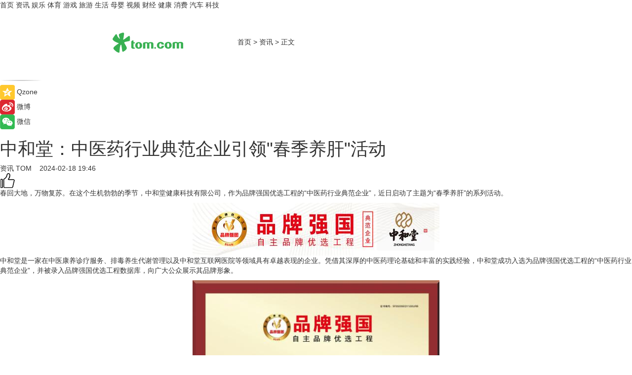

--- FILE ---
content_type: text/html
request_url: https://news.tom.com/202402/4045782182.html
body_size: 9160
content:
<!DOCTYPE html>
<html xmlns="http://www.w3.org/1999/xhtml"  lang="zh-CN" >

<!-- openCMs sreach -->
<head>
    <meta http-equiv="Content-Type" content="text/html; charset=UTF-8">
	<meta name="viewport" content="width=device-width, initial-scale=1.0">
    <meta http-equiv="X-UA-Compatible" content="IE=edge,chrome=1" >
	<meta name="referrer" content="unsafe-url" />
	<meta name="robots" content="index, follow">
   
    <title>中和堂：中医药行业典范企业引领&quot;春季养肝&quot;活动_TOM资讯</title><meta name="Description" content="春回大地，万物复苏。在这个生机勃勃的季节，中和堂健康科技有限公司，作为品牌强国优选工程的“中医药行业典范企业”，近日启动了主题为“春季养肝”的系列活动。">
        <meta name="keywords" content="中和堂,中和堂最新消息,中和堂简介,中和堂介绍,中和堂怎么样">
        <meta name="Imageurl" content="https://imgs.tom.com/whyz/202402/4045782182/THUMBNAIL0b7d15ca46428d1e.jpg">
        <meta property="og:type" content="article"/>
        <meta property="og:title" content="中和堂：中医药行业典范企业引领&quot;春季养肝&quot;活动"/>
        <meta property="og:description" content="春回大地，万物复苏。在这个生机勃勃的季节，中和堂健康科技有限公司，作为品牌强国优选工程的“中医药行业典范企业”，近日启动了主题为“春季养肝”的系列活动。"/>
        <meta property="og:image" content="https://imgs.tom.com/whyz/202402/4045782182/THUMBNAIL0b7d15ca46428d1e.jpg"/>
        <meta property="og:url" content="https://news.tom.com/202402/4045782182.html"/>
        <meta property="og:release_date" content="2024-02-18 19:46"/>
    <link rel="canonical" href="https://news.tom.com/202402/4045782182.html"/>
	<meta name="applicable-device" content="pc,mobile">
	
    <!--加载图标-->
	   	 <link href="https://www.tom.com/system/modules/my.opencms.news/resources/tom/bootstrap/css/bootstrap.min.css" rel="stylesheet" type="text/css">
   	  <link href="//www.tom.com/system/modules/my.opencms.news/resources/pc/css/newcontent_auto3.css?v=5" rel="stylesheet" type="text/css">
   
	
</head>
<body>
<input  type="hidden"  value ="0" id="sltop"/>
<input  type="hidden"  value ="1174" id="jsonid"/>
<input  type="hidden"  value="/news/" id="category">
<div class="index_nav">
   <div class="index_nav_child">
<div class="index_nav_left">
<a href="//www.tom.com" title="TOM首页" id="shouye">首页</a>
<a href="//news.tom.com" title="TOM资讯" id="news">资讯</a>
<!--
<a href="//lookin.tom.com/" title="LOOKin" id="LOOKin">LOOKin</a>
-->
<a href="//ent.tom.com" title="TOM娱乐" id="ent" >娱乐</a>
<a href="//sports.tom.com" title="TOM体育" id="sports">体育</a>
<!--<a href="//star.tom.com" title="TOM明星" id="gossip">明星</a>-->
<!--<a href="//fashion.tom.com" title="TOM时尚" id="fashion">时尚</a>-->
<a href="//game.tom.cn" title="TOM游戏" target="_blank" id="game">游戏</a>
<a href="//travel.tom.com" id="travel" title="TOM旅游">旅游</a>
<a href="//life.tom.com" title="TOM生活" id="life">生活</a>
<a href="//baby.tom.com" title="TOM母婴" id="baby">母婴</a>
<!--<a href="//marketing.tom.com" title="TOM营销" id="marketing">营销</a>-->
<!--<a href="//vip.tom.com" title="TOM邮箱" id="mail" target="_blank">邮箱</a>-->
<!--<a href="//biz.tom.com" id="biz" title="TOM商业">商业</a>-->
<a href="//v.tom.com" id="tv" target="_blank" title="TOM视频">视频</a>
<a href="//finance.tom.com" id="finance" title="TOM财经">财经</a>
<a href="//health.tom.com" id="health" title="TOM健康">健康</a>
<!--
<a href="//joke.tom.com" id="joke" title="TOM段子">段子</a>
-->
<a href="//xiaofei.tom.com" title="TOM消费" id="xiaofei">消费</a>
<a href="//car.tom.com" title="TOM汽车" id="car">汽车</a>
<!--<a href="//www.ule.com" title="TOM购物" target="_blank">购物</a>-->
<a href="//tech.tom.com" title="TOM科技" id="tech">科技</a>
</div>
</div>
</div>
<div class="content_nav" id="content_nav">
    <div class="content_nav_box">
        <!--二维码-->
        <div id="qrcode" style="width:200px;height:200px;position:fixed;left:50%;top:50%; display:none;margin-left:-100px;margin-top:-100px;">aaa</div>
        <a class="back_arrow" id="back_arrow" href="javascript:history.back(-1)"><img src="https://www.tom.com/system/modules/my.opencms.news/resources/pc/pic/back_arow.png" alt></a>
        <a class="back_hot" id="back_hot" href="javascript:history.back(-1)"><img src="https://www.tom.com/system/modules/my.opencms.news/resources/pc/pic/tom_back.png" alt></a>
        <span class="tom_pc_logo"  href="https://www.tom.com"><img src="https://www.tom.com/system/modules/my.opencms.news/resources/pc/pic/tom_pc_logo.png" alt="logo"></span>
        <span class="tom_com_logo"><a href="https://www.tom.com/index2.html"> <img src="https://www.tom.com/system/modules/my.opencms.news/resources/tom/tomLogo1.png" alt="logo" ></a></span>
        <img class="tom_share" data-toggle="modal" data-target=".bs-example-modal-lg" src="//www.tom.com/system/modules/my.opencms.news/resources/pc/pic/tom_share.png" style="display: none;" alt>
		<a class="nav_left01" href="https://www.tom.com" title="网站首页" target="_blank">首页</a>
		<span class="nav_left01">&gt</span>
        <a class="nav_left01" href="https://news.tom.com" title="TOM资讯" target="_blank">资讯</a>
        <span class="nav_left01">&gt</span>
        <span class="nav_left01">正文</span>
        <span class="share_btn" name="sharebtn"  id="sharebtn" onclick="shareopen()"><img src="//www.tom.com/system/modules/my.opencms.news/resources/pc/pic/share_btn.png" alt></span>
        <div class="right_search_box" style="display:none;">
            <input value="">
            <span class="search_box_btn"><img src="//www.tom.com/system/modules/my.opencms.news/resources/pc/pic/search_btn_icon.png" alt></span>
        </div>
    </div>
</div>
<div class="wxAlert" style="display:none;z-index:9999;padding: 15px;border-radius: 3px; width:240px;height:67px;background:rgba(19,23,31,0.8);position:fixed;top:50%;left:50%;margin-top:-33.5px;margin-left:-120px;font-size:13px;color:#fff;">
    <img style="width:10px;height:9.5px;position:absolute;top:5px;right:5px;" src="https://www.tom.com/system/modules/my.opencms.news/resources/pc/pic/wx_close.png" alt>
    点击下方菜单栏  “ <img src="https://www.tom.com/system/modules/my.opencms.news/resources/shareios3.png" class="sharicoimg"  style="width: 27px; height: 27px;vertical-align: middle;" alt> ” 选择 “分享”， 把好文章分享出去!
</div>


<!-- 微信提示 -->
<div class="modal fade " id="wxmyModal" tabindex="-1" role="dialog" aria-labelledby="wxmyModalLabel" aria-hidden="true" >
    <div class="modal-dialog" >
        <img src="https://www.tom.com/system/modules/my.opencms.news/resources/shareios2.png" style="right: 0; float: right; width: 94px;margin-top:30px; margin-right:18px" alt>

        <div class="modal-content amodal-content" style="top: 250px; border:0px; width: 240px;height: 86px;left: 50%; margin-top: -33.5px;margin-left: -120px;font-size: 15px;color: rgb(255, 255, 255);background:rgba(19,23,31,0.8);padding: 4px;box-sizing: content-box;" >
            <button type="button" class="close closea" data-dismiss="modal" aria-hidden="true"  style="color: #fff;font-weight: normal; opacity: 1;">
                &times;
            </button>

            <div class="modal-body" style="padding-top:25px; text-align: center;">
                请点击右上角选择分享，把好文章分享出去
            </div>

        </div>
    </div>
</div>
<!--分享模态框-->
<div class="modal tomShare_modal fade bs-example-modal-lg tomShare_modalbs" tabindex="-1" role="dialog" aria-labelledby="myLargeModalLabel">
    <div style="margin:0;" class="modal-dialog modal-lg" role="document">
        <div class="modal-content">
            <div style="font-size:12px;" class="row text-center tomShare_modalbshe">
                <div data-dismiss="modal" class="col-xs-3"  id="pyq">
                    <img src="https://www.tom.com/system/modules/my.opencms.news/resources/pc/pic/tom_pyq.png" alt>
                    <div style="margin-top: 6px;" class="row">
                        <div class="col-xs-12">朋友圈</div>
                    </div>
                </div>
                <div data-dismiss="modal" class="col-xs-3"  id="wx">
                    <img  src="https://www.tom.com/system/modules/my.opencms.news/resources/pc/pic/tom_wechat.png" alt>
                    <div style="margin-top: 6px;" class="row">
                        <div class="col-xs-12">微信好友</div>
                    </div>
                </div>
                <div data-dismiss="modal" class="col-xs-3" id="qzone" onclick="shareToQzone()">
                    <img  src="//www.tom.com/system/modules/my.opencms.news/resources/pc/pic/tom_space.png" alt >
                    <div style="margin-top: 6px;" class="row">
                        <div class="col-xs-12">QQ空间</div>
                    </div>
                </div>
                <div data-dismiss="modal" class="col-xs-3" id="qq" onclick="shareToQQ()">
                    <img  src="https://www.tom.com/system/modules/my.opencms.news/resources/pc/pic/tom_qq1.png" alt>
                    <div style="margin-top: 6px;" class="row">
                        <div class="col-xs-12">QQ</div>
                    </div>
                </div>
            </div>
            <div style="" class="row">
                <div data-dismiss="modal" style="" class="col-xs-12 text-center tomShare_modalfb">
                    取消
                </div>
            </div>
        </div>
    </div>
</div>
<!--文章内容部分-->
<div class="content_body_box">
    <div class="content_body_left" id="content_body_left">
        <div class="scan_box">
            <div class="scan_box_text"></div>
            <div class="scan_box_img" id="scan_box_img"></div>
        </div>
        <div class="left_line"><img src="https://www.tom.com/system/modules/my.opencms.news/resources/pc/pic/left_line.png" alt></div>
        <div class="kongjian_share">
            <span class="kongjian_share_img"><img src="https://www.tom.com/system/modules/my.opencms.news/resources/pc/pic/kongjian_share.png" alt></span>
            <span class="kongjian_share_text">Qzone</span>
        </div>
        <div class="weibo_share">
            <span class="weibo_share_img"><img src="https://www.tom.com/system/modules/my.opencms.news/resources/pc/pic/weibo_share.png" alt></span>
            <span class="weibo_share_text">微博</span>
        </div>
        <div class="weixin_share">
            <span class="weixin_share_img"><img src="https://www.tom.com/system/modules/my.opencms.news/resources/pc/pic/weixin_share.png" alt></span>
            <span class="weixin_share_text">微信</span>
            <span class="weixin_share_scan" id="weixin_share_scan">
				</span>
        </div>
    </div>
    <div class="content_body_center" id="content_body_center">
        <div class="content_news_box">
            <h1 class="news_box_title news_box_title1">中和堂：中医药行业典范企业引领&quot;春季养肝&quot;活动</h1>

                <!-- 写下想法弹出框 -->
                <div id="alert_share" style="display:none;border-color:rgba(66,66,66,0.1);background-color:#fff;box-shadow: 4px 7px 9px -8px rgb(66,66,66);color:#000000;" class="alert alert-success alert-dismissable fade in">
                    <button style="top: -13px;right: -26px;outline: 0;" type="button" class="close" aria-hidden="true">
                        &times;
                    </button>
                    <img style="width:14px;height:14px;" src="https://www.tom.com/system/modules/my.opencms.news/resources/pc/pic/tom_check.png" alt >
                    <strong>为推荐给更多人</strong>
                    <strong data-toggle="modal"  class="setdata" data-target=".bs-example-modal-lg" style="color:#31ba52;" >分享写下你的想法></strong>
                </div>
				
				  
				<div class="news_box_inforlinre">
				<div class="news_box_inforlinreab"></div>
                <div class="news_box_infor">
				<span class="formtag">资讯</span>
				 <span class="infor_from infor_froma">

								<a class="infor_from_a" href="/sourcelink.html?linkfrom=http://www.tom.com"  target="_blank"            rel="nofollow">
											TOM  &nbsp;&nbsp;</a>
									</span>
						<span class="infor_time">
							2024-02-18 19:46</span>
                   
                    <!--点赞新样式-->
                     	<div class="tom_fabulous tom_fabulousa">
                        <div class="tom_fabulousdiv" id="m_like">
                            <img class="tom_fabulousimg" src="https://www.tom.com/system/modules/my.opencms.news/resources/tom/phone_noclick.png" alt ><span class="tom_fabulousspan" id="num"></span>
                        </div>

                    </div>
                </div>
                <div class="news_box_text">
                    <html>
 <head></head>
 <body>
  <p>春回大地，万物复苏。在这个生机勃勃的季节，中和堂健康科技有限公司，作为品牌强国优选工程的“中医药行业典范企业”，近日启动了主题为“春季养肝”的系列活动。</p> 
  <center>
   <img src="https://imgs.tom.com/whyz/202402//4045782182/CONTENTc2cff1b80ae493fe.jpg" alt="中和堂：中医药行业典范企业引领&quot;春季养肝&quot;活动" border="0">
  </center> 
  <p>中和堂是一家在中医康养诊疗服务、排毒养生代谢管理以及中和堂互联网医院等领域具有卓越表现的企业。凭借其深厚的中医药理论基础和丰富的实践经验，中和堂成功入选为品牌强国优选工程的“中医药行业典范企业”，并被录入品牌强国优选工程数据库，向广大公众展示其品牌形象。</p> 
  <center>
   <img src="https://imgs.tom.com/whyz/202402//4045782182/CONTENT0b7d15ca46428d1e.jpg" alt="中和堂：中医药行业典范企业引领&quot;春季养肝&quot;活动" border="0">
  </center> 
  <p>作为中医药行业的佼佼者，中和堂一直致力于将中医的理念和技术融入人们的日常生活。此次“春季养肝”活动，旨在通过专业的中医知识，引导公众了解春季养肝的重要性，并掌握有效的养肝方法。</p> 
  <p>春季是万物生长的季节，也是养肝的好时机。中医认为，肝主疏泄，与春季生发之气相应。春季养肝，不仅能保持身体健康，更能促进情绪的稳定和心灵的平静。此次活动将通过线上线下的方式，提供专业的养肝知识和建议，帮助公众更好地理解和实践中医养肝的理念。</p> 
  <center>
   <img src="https://imgs.tom.com/whyz/202402//4045782182/CONTENT6d24891894683661.jpg" alt="中和堂：中医药行业典范企业引领&quot;春季养肝&quot;活动" border="0">
  </center> 
  <p>中和堂的“春季养肝”活动不仅是一次健康知识的普及，更是一次对中医药文化的传承和弘扬。通过这次活动，中和堂希望更多的人能了解和接受中医药的理念和方法，让这一古老的医学智慧在现代社会中焕发出新的活力。</p> 
  <p>活动期间，中和堂还将在其全国范围内的门店提供专业的中医养肝咨询服务，帮助公众解决在养肝过程中遇到的问题。此外，中和堂也将结合其排毒养生代谢管理和互联网医院的服务，提供一系列个性化的养肝方案，满足不同人群的需求。</p> 
  <p>作为品牌强国优选工程的“中医药行业典范企业”，中和堂始终坚守“以人为本”的服务理念，致力于为公众提供专业、优质的中医药服务。此次“春季养肝”活动，更是中和堂践行这一理念的生动体现。</p> 
  <p>春季养肝，健康常伴。让我们跟随中和堂的脚步，一起走进这个春天，用心呵护我们的肝脏，让健康与生机同行。</p> 
  <p>&nbsp;</p>
 </body>
</html><!--增加原创提示-->
					<span id="adright" style="color: #ffffff;display:none">0</span>
                </div>
				</div>
				<div class="news_box_banner_pc1" style="margin-top: 10px;margin-bottom: 20px;">
					<a class="a_img_border" href="//game.tom.com?pop=1"  rel="nofollow"  ><img src="https://www.tom.com/system/modules/my.opencms.news/resources/pc/pic/banner/tem_pc1.jpg" alt/>
					<div class="guanggao">
						广告
					</div>
					</a>
				</div>
				
                <div class="news_box_operation">
				  <div class="news_box_report news_box_reporta"><a href="https://www.tom.com/partner/jubao.html" target="_blank" rel="nofollow">举报</a></div>
					 	<span class="infor_author">责任编辑：
							WY-BD</span>
                  
                    <div style="margin-top: 50px;text-align: center;">
                        <div style="display: inline-block;" id="pc_like">
                            <img src="https://www.tom.com/system/modules/my.opencms.news/resources/pc/pic/pc_noclick.png"   alt >
                            <p style="margin-top: 10px;" id="num"></p>
                        </div>
                    </div>
                </div>
				  <div class="news_box_operation_mhead" >
				  
				  </div>
                <div class="news_box_operation_m" style="text-align:right;font-size:13px;color:#666666;margin-bottom:20px;">
                    责任编辑：
                    WY-BD<!--<div style="margin-top: 40px;text-align: center;">
                        <div style="display: inline-block; border: 1px solid #c5c5c5; border-radius: 51px; padding: 5px; min-width: 134px; font-size: 16px; cursor: pointer; color: #4f5054;" id="m_like">
                            <img style="vertical-align: middle;width: 20px;" src="//www.tom.com/system/modules/my.opencms.news/resources/tom/phone_noclick.png"><span style="margin-top: 10px;vertical-align: middle;padding-left: 5px;" id="num">赞</span>
                        </div>

                    </div>-->

                </div>
            <!-- app分享-->
            <div class="news_box_share" id="news_box_share">
                <div id="sharetxt" class="share_title" >
                    <span>————</span>&nbsp;&nbsp;&nbsp;&nbsp;分享到&nbsp;&nbsp;&nbsp;&nbsp;<span>————</span>
                </div>
                <div id="sharebtn4" class="contect_share">
                    <div class="share_platform">
                        <div class="share_weixin"><a id="wx" onclick="shareToWx()">
                            <div><img src="https://www.tom.com/system/modules/my.opencms.news/resources/pc/pic/weixin3.png"></div>
                            <div class="share_text">微信好友</div>
                        </a>
                        </div>
                        <div class="share_quan"><a id="pyq" onclick="shareToWxpyq()">
                            <div><img src="https://www.tom.com/system/modules/my.opencms.news/resources/pc/pic/quan3.png"></div>
                            <div class="share_text">朋友圈</div>
                        </a>
                        </div>
                        <div class="share_qq"><a id="qq" onclick="shareToQQ()">
                            <div><img src="https://www.tom.com/system/modules/my.opencms.news/resources/pc/pic/QQ3.png"></div>
                            <div class="share_text">QQ好友</div>
                        </a>
                        </div>
                        <div class="share_kongjian"><a id="qzone" onclick="shareToQzone()">
                            <div><img src="https://www.tom.com/system/modules/my.opencms.news/resources/pc/pic/kongjian3.png"></div>
                            <div class="share_text">QQ空间</div>
                        </a>
                        </div>
                        <script id="app" type="text/javascript"></script>
                    </div>
                </div>
            </div>
            <div class="news_box_banner_pc"></div>
        </div>
		
		  <div class="news_box_banner_phone">
       
    </div>
		
			
		<div class="shoujiline"></div>
		<div class="shouji">
			<div class="pic_news_title">
				<span class="mrelation_titlespanicom">&nbsp;</span>
				<span class="mrelation_titlespan">相关推荐</span>
			</div>
			<div class='three_image_news'>        <a href='//news.tom.com/202502/4344345576.html'>            <div class='news_title'>持续12载助力中国南北极科学考察，自然堂“科考级”产品挑战护肤“极线”</div>            <div class='news_pic3'>                <img class='pic1' src='https://imgs.tom.com/whyz/202502/4344345576/THUMBNAIL3cb90b7d99834c57.jpg' alt='持续12载助力中国南北极科学考察，自然堂“科考级”产品挑战护肤“极线”'>                <img class='pic2' src='https://imgs.tom.com/whyz/202502/4344345576/THUMBNAIL1503e0f17eaaade8.jpg' alt='持续12载助力中国南北极科学考察，自然堂“科考级”产品挑战护肤“极线”'>                <img class='pic2' src='https://imgs.tom.com/whyz/202502/4344345576/THUMBNAIL036574632bc5be89.jpg' alt='持续12载助力中国南北极科学考察，自然堂“科考级”产品挑战护肤“极线”'>            </div>        </a>        <div class='news_infor'>            <div class='source'>                <span>TOM</span>            </div>            <span class='push_time'>02-24 13:36</span>        </div>    </div><div class='three_image_news'>        <a href='//news.tom.com/202502/4364086883.html'>            <div class='news_title'> &quot;琴碳星人&quot;趣味徒步活动圆满举办！琴澳居民共赴春日低碳之旅</div>            <div class='news_pic3'>                <img class='pic1' src='https://imgs.tom.com/whyz/202502/4364086883/THUMBNAILb76cabb0f1d1dcb9.jpg' alt=' &quot;琴碳星人&quot;趣味徒步活动圆满举办！琴澳居民共赴春日低碳之旅'>                <img class='pic2' src='https://imgs.tom.com/whyz/202502/4364086883/THUMBNAIL0bd059479e41cadd.jpg' alt=' &quot;琴碳星人&quot;趣味徒步活动圆满举办！琴澳居民共赴春日低碳之旅'>                <img class='pic2' src='https://imgs.tom.com/whyz/202502/4364086883/THUMBNAILdf4c9bc5f2991aa6.jpg' alt=' &quot;琴碳星人&quot;趣味徒步活动圆满举办！琴澳居民共赴春日低碳之旅'>            </div>        </a>        <div class='news_infor'>            <div class='source'>                <span>TOM</span>            </div>            <span class='push_time'>02-24 19:26</span>        </div>    </div><div class='three_image_news'>        <a href='//news.tom.com/202502/4718017235.html'>            <div class='news_title'>热血传递爱，易烊枫燧引领枫燧堂学子共赴献血之旅</div>            <div class='news_pic3'>                <img class='pic1' src='https://imgs.tom.com/whyz/202502/4718017235/THUMBNAILff2d6b9c1c76185b.jpeg' alt='热血传递爱，易烊枫燧引领枫燧堂学子共赴献血之旅'>                <img class='pic2' src='https://imgs.tom.com/whyz/202502/4718017235/THUMBNAIL371e412d63dab054.jpeg' alt='热血传递爱，易烊枫燧引领枫燧堂学子共赴献血之旅'>                <img class='pic2' src='https://imgs.tom.com/whyz/202502/4718017235/THUMBNAILbb754ade214e1373.jpeg' alt='热血传递爱，易烊枫燧引领枫燧堂学子共赴献血之旅'>            </div>        </a>        <div class='news_infor'>            <div class='source'>                <span>TOM</span>            </div>            <span class='push_time'>03-01 15:23</span>        </div>    </div><div class='news'>        <div class='news-left'>            <div class='desc' style='vertical-align: middle;'>                <div class='news_left_title'><a href='//tech.tom.com/202502/4893910013.html'>沃尔沃汽车：以科技与品质，引领豪华出行新潮流</a>                </div>                <div class='footer' style='float: left;margin-top:5px;'>                    <div class='footer_source'>                        <a href='http://www.tom.com' target='_self' rel='nofollow'>TOM</a>                    </div>                </div>                <span class='push_time push_timea' style='line-height:19px;margin-top:10px'>02-19 17:30</span></div>        </div>        <a href='//tech.tom.com/202502/4893910013.html'>            <div class='pic'>                <img class='pic1' src='https://imgs.tom.com/whyz/202502/4893910013/THUMBNAILf21abef98b57b9a6.jpg' alt='沃尔沃汽车：以科技与品质，引领豪华出行新潮流'>            </div>        </a>    </div><div class='three_image_news'>        <a href='//news.tom.com/202502/4615247922.html'>            <div class='news_title'> 昆仑润滑：科技赋能，引领绿色制造新时代</div>            <div class='news_pic3'>                <img class='pic1' src='https://imgs.tom.com/whyz/202502/4615247922/THUMBNAIL05da61f4c728d756.jpg' alt=' 昆仑润滑：科技赋能，引领绿色制造新时代'>                <img class='pic2' src='https://imgs.tom.com/whyz/202502/4615247922/THUMBNAILd0dd8ca1d02c0ae1.jpg' alt=' 昆仑润滑：科技赋能，引领绿色制造新时代'>                <img class='pic2' src='https://imgs.tom.com/whyz/202502/4615247922/THUMBNAILce3e2a5f2fd046de.jpg' alt=' 昆仑润滑：科技赋能，引领绿色制造新时代'>            </div>        </a>        <div class='news_infor'>            <div class='source'>                <span>TOM</span>            </div>            <span class='push_time'>02-27 16:31</span>        </div>    </div></div>
		
		<div class="recommend_text">
		      <div class="relation_title" id="list-container">
		          <span style=""  class="relation_titlespanico">&nbsp;</span>
		          <span style="" class="relation_titlespan">热点精选</span>
		      </div>
		   <div class='item-container item-none item-noneb'><div class='divh4'><a target='_blank' href='//finance.tom.com/202503/4097515486.html'> 又一个中国成分火了！拉芳卷出国人秀发修护新高度！</a></div><ul><li class='item-center'><a class='a_img_border' target='_blank' href='//finance.tom.com/202503/4097515486.html'><img class='item-img' src='https://imgs.tom.com/whyz/202503/4097515486/THUMBNAILe1864d8baeccda1a.jpg' alt=' 又一个中国成分火了！拉芳卷出国人秀发修护新高度！'></a></li><li class='item-center'><a class='a_img_border' target='_blank' href='//finance.tom.com/202503/4097515486.html'><img class='item-img' src='https://imgs.tom.com/whyz/202503/4097515486/THUMBNAILb562556438c6751e.jpg' alt=' 又一个中国成分火了！拉芳卷出国人秀发修护新高度！'></a></li><li class='item-center'><a class='a_img_border' target='_blank' href='//finance.tom.com/202503/4097515486.html'><img class='item-img' src='https://imgs.tom.com/whyz/202503/4097515486/THUMBNAIL586e75967cc1ad79.jpg' alt=' 又一个中国成分火了！拉芳卷出国人秀发修护新高度！'></a></li></ul><div class='item-bottom'><p class='soddd'><a href=http://www.tom.com target='_blank' rel='nofollow' class='source_text'>TOM</a><span class='publish-time publish-timepc'>2025-03-04 19:17</span><span class='publish-time publish-timemb'>03-04 19:17</span></p></div></div><div class='item-container item-none item-noned'><ul class='tem-nonere'><li class='item-left'><a  class='a_img_border'  target='_blank' href='//xiaofei.tom.com/202503/4100094427.html'><img class='item-img' src='https://imgs.tom.com/whyz/202503/4100094427/THUMBNAIL33aafddfd82e174f.jpeg' alt='动码印章：以安全防伪为基，筑新消费品牌信任长城'></a></li><li class='item-right'><div class='divh4'><a target='_blank' href='//xiaofei.tom.com/202503/4100094427.html'>动码印章：以安全防伪为基，筑新消费品牌信任长城</a></div><p class='soddd'><a href=http://www.tom.com target='_blank' rel='nofollow' class='source_text'>TOM</a><span class='publish-time publish-timepc'>2025-03-04 19:16</span><span class='publish-time publish-timemb'>03-04 19:16</span></p></li></ul></div><div class='item-container item-none item-noneb'><div class='divh4'><a target='_blank' href='//xiaofei.tom.com/202503/1089402772.html'>防晒赛道开卷！林清轩定义“抗光老”新标准</a></div><ul><li class='item-center'><a class='a_img_border' target='_blank' href='//xiaofei.tom.com/202503/1089402772.html'><img class='item-img' src='https://imgs.tom.com/xiaofei/202503/1089402772/THUMBNAIL86f73700b6e43424.jpeg' alt='防晒赛道开卷！林清轩定义“抗光老”新标准'></a></li><li class='item-center'><a class='a_img_border' target='_blank' href='//xiaofei.tom.com/202503/1089402772.html'><img class='item-img' src='https://imgs.tom.com/xiaofei/202503/1089402772/THUMBNAIL43593e103be1f8b9.jpeg' alt='防晒赛道开卷！林清轩定义“抗光老”新标准'></a></li><li class='item-center'><a class='a_img_border' target='_blank' href='//xiaofei.tom.com/202503/1089402772.html'><img class='item-img' src='https://imgs.tom.com/xiaofei/202503/1089402772/THUMBNAIL0b6670d03d16f12e.jpeg' alt='防晒赛道开卷！林清轩定义“抗光老”新标准'></a></li></ul><div class='item-bottom'><p class='soddd'><span class='spanna'>品观网</span><span class='publish-time publish-timepc'>2025-03-04 18:07</span><span class='publish-time publish-timemb'>03-04 18:07</span></p></div></div><div class='item-container item-none item-noneb'><div class='divh4'><a target='_blank' href='//tech.tom.com/202503/1087622498.html'>三星多款概念手机亮相 三折叠手机+折叠屏掌上游戏机</a></div><ul><li class='item-center'><a class='a_img_border' target='_blank' href='//tech.tom.com/202503/1087622498.html'><img class='item-img' src='https://imgs.tom.com/tech/202503/1087622498/THUMBNAIL286212D4BA0E44E3.jpg' alt='三星多款概念手机亮相 三折叠手机+折叠屏掌上游戏机'></a></li><li class='item-center'><a class='a_img_border' target='_blank' href='//tech.tom.com/202503/1087622498.html'><img class='item-img' src='https://imgs.tom.com/tech/202503/1087622498/THUMBNAILC6A7ECE3C09D49CD.jpg' alt='三星多款概念手机亮相 三折叠手机+折叠屏掌上游戏机'></a></li><li class='item-center'><a class='a_img_border' target='_blank' href='//tech.tom.com/202503/1087622498.html'><img class='item-img' src='https://imgs.tom.com/tech/202503/1087622498/THUMBNAIL68B207B04DC94037.jpg' alt='三星多款概念手机亮相 三折叠手机+折叠屏掌上游戏机'></a></li></ul><div class='item-bottom'><p class='soddd'><span class='spanna'>安兔兔</span><span class='publish-time publish-timepc'>2025-03-04 17:50</span><span class='publish-time publish-timemb'>03-04 17:50</span></p></div></div><div class='item-container item-none item-noned'><ul class='tem-nonere'><li class='item-left'><a  class='a_img_border'  target='_blank' href='//tech.tom.com/202503/1088682240.html'><img class='item-img' src='https://imgs.tom.com/tech/202503/1088682240/THUMBNAIL03901e31e58bd599.jpg' alt='AMD下一代APU采用改良版RDNA 3.5架构：足够满足需求'></a></li><li class='item-right'><div class='divh4'><a target='_blank' href='//tech.tom.com/202503/1088682240.html'>AMD下一代APU采用改良版RDNA 3.5架构：足够满足需求</a></div><p class='soddd'><a href=https://www.itheat.com/ target='_blank' rel='nofollow' class='source_text'>热点科技网</a><span class='publish-time publish-timepc'>2025-03-04 17:47</span><span class='publish-time publish-timemb'>03-04 17:47</span></p></li></ul></div><div class='item-container item-none item-noneb'><div class='divh4'><a target='_blank' href='//tech.tom.com/202503/1092285484.html'>游戏本也有裸眼3D了！红魔的黑科技新品在MWC“杀疯了”</a></div><ul><li class='item-center'><a class='a_img_border' target='_blank' href='//tech.tom.com/202503/1092285484.html'><img class='item-img' src='https://imgs.tom.com/tech/202503/1092285484/THUMBNAILa88d78a71fa0229a.jpg' alt='游戏本也有裸眼3D了！红魔的黑科技新品在MWC“杀疯了”'></a></li><li class='item-center'><a class='a_img_border' target='_blank' href='//tech.tom.com/202503/1092285484.html'><img class='item-img' src='https://imgs.tom.com/tech/202503/1092285484/THUMBNAIL8cf53bdfb1e2a8da.jpg' alt='游戏本也有裸眼3D了！红魔的黑科技新品在MWC“杀疯了”'></a></li><li class='item-center'><a class='a_img_border' target='_blank' href='//tech.tom.com/202503/1092285484.html'><img class='item-img' src='https://imgs.tom.com/tech/202503/1092285484/THUMBNAIL5a69c279cfbb341f.jpg' alt='游戏本也有裸眼3D了！红魔的黑科技新品在MWC“杀疯了”'></a></li></ul><div class='item-bottom'><p class='soddd'><a href=https://www.itheat.com/ target='_blank' rel='nofollow' class='source_text'>热点科技网</a><span class='publish-time publish-timepc'>2025-03-04 17:42</span><span class='publish-time publish-timemb'>03-04 17:42</span></p></div></div><div class='item-container item-none item-noneb'><div class='divh4'><a target='_blank' href='//finance.tom.com/202503/1087759664.html'>久盛“超级系列”全面耀世，给生活多点“超级品质与品位”！</a></div><ul><li class='item-center'><a class='a_img_border' target='_blank' href='//finance.tom.com/202503/1087759664.html'><img class='item-img' src='https://imgs.tom.com/finance/202503/1087759664/THUMBNAIL18B4B618D5E84A5F.jpg' alt='久盛“超级系列”全面耀世，给生活多点“超级品质与品位”！'></a></li><li class='item-center'><a class='a_img_border' target='_blank' href='//finance.tom.com/202503/1087759664.html'><img class='item-img' src='https://imgs.tom.com/finance/202503/1087759664/THUMBNAILb6e3e088a5a5d45b.jpg' alt='久盛“超级系列”全面耀世，给生活多点“超级品质与品位”！'></a></li><li class='item-center'><a class='a_img_border' target='_blank' href='//finance.tom.com/202503/1087759664.html'><img class='item-img' src='https://imgs.tom.com/finance/202503/1087759664/THUMBNAILf26208de90aa7c06.jpg' alt='久盛“超级系列”全面耀世，给生活多点“超级品质与品位”！'></a></li></ul><div class='item-bottom'><p class='soddd'><span class='spanna'>乐居财经</span><span class='publish-time publish-timepc'>2025-03-04 17:33</span><span class='publish-time publish-timemb'>03-04 17:33</span></p></div></div><div class='item-container item-none item-noned'><ul class='tem-nonere'><li class='item-left'><a  class='a_img_border'  target='_blank' href='//finance.tom.com/202503/4093433785.html'><img class='item-img' src='https://imgs.tom.com/whyz/202503/4093433785/THUMBNAILc15325ad34a4cdac.jpg' alt='拉芳发布会将放大招？这次真的要颠覆洗护界了……'></a></li><li class='item-right'><div class='divh4'><a target='_blank' href='//finance.tom.com/202503/4093433785.html'>拉芳发布会将放大招？这次真的要颠覆洗护界了……</a></div><p class='soddd'><a href=http://www.tom.com target='_blank' rel='nofollow' class='source_text'>TOM</a><span class='publish-time publish-timepc'>2025-03-04 17:24</span><span class='publish-time publish-timemb'>03-04 17:24</span></p></li></ul></div></div> 
		   <div class="newdixian">
        人家也是有底线的啦~
    </div>
		
    </div>

  
  
   
  
  
    <div class="content_body_right" id="content_body_right">
		 <div class="body_right_banner" id="body_right_banner"><div class="guanggao" style="display:none">广告</div>
        </div>
	
        <div class="recommend_pic_news" id="recommend_pic_news">
            <div class="pic_news_title">相关推荐</div>

            <div class='pic_news01'><a href='//news.tom.com/202502/4344345576.html' target='_blank' title='持续12载助力中国南北极科学考察，自然堂“科考级”产品挑战护肤“极线”'><img src='https://imgs.tom.com/whyz/202502/4344345576/THUMBNAIL3cb90b7d99834c57.jpg' width='270' height='152' alt><p class='pic_news01_title'>持续12载助力中国南北极科学考察，自然堂“科考级”产品挑战护肤“极线”</p></a></div><div class='friend_line'></div><div class='pic_news01'><a href='//news.tom.com/202502/4364086883.html' target='_blank' title=' &quot;琴碳星人&quot;趣味徒步活动圆满举办！琴澳居民共赴春日低碳之旅'><img src='https://imgs.tom.com/whyz/202502/4364086883/THUMBNAILb76cabb0f1d1dcb9.jpg' width='270' height='152' alt><p class='pic_news01_title'> &quot;琴碳星人&quot;趣味徒步活动圆满举办！琴澳居民共赴春日低碳之旅</p></a></div><div class='friend_line'></div><div class='pic_news01'><a href='//news.tom.com/202502/4718017235.html' target='_blank' title='热血传递爱，易烊枫燧引领枫燧堂学子共赴献血之旅'><img src='https://imgs.tom.com/whyz/202502/4718017235/THUMBNAILff2d6b9c1c76185b.jpeg' width='270' height='152' alt><p class='pic_news01_title'>热血传递爱，易烊枫燧引领枫燧堂学子共赴献血之旅</p></a></div><div class='friend_line'></div><div class='pic_news01'><a href='//tech.tom.com/202502/4893910013.html' target='_blank' title='沃尔沃汽车：以科技与品质，引领豪华出行新潮流'><img src='https://imgs.tom.com/whyz/202502/4893910013/THUMBNAILf21abef98b57b9a6.jpg' width='270' height='152' alt><p class='pic_news01_title'>沃尔沃汽车：以科技与品质，引领豪华出行新潮流</p></a></div><div class='friend_line'></div><div class='pic_news01'><a href='//news.tom.com/202502/4615247922.html' target='_blank' title=' 昆仑润滑：科技赋能，引领绿色制造新时代'><img src='https://imgs.tom.com/whyz/202502/4615247922/THUMBNAIL05da61f4c728d756.jpg' width='270' height='152' alt><p class='pic_news01_title'> 昆仑润滑：科技赋能，引领绿色制造新时代</p></a></div><div class='friend_line'></div></div>
       
         <div id="makeline"></div>
        <input type='hidden' id="markvalue"/>
        <div class="body_right_banner" id="body_right_bottom_banner"><div class="guanggao">广告</div>
        </div>
    </div>
</div>
	<span  id="back_top"></span>
	 <span class="ina_fhdb" id="ina_fhdb"><img src="//www.tom.com/system/modules/my.opencms.news/resources/tom/fhdb1.png" alt></span>

<div class="content_bottom_box">
<div class="content_bottom">
<div class="content_bottom_line"></div>
<div class="content_bottom1">
<a href="http://www.tomgroup.com/chs/" target="_blank" rel="nofollow">TOM集团</a>
<a href="//www.tom.com/partner/adserver.html" target="_blank" rel="nofollow">广告服务</a>
<a href="//www.tom.com/partner/jointom.html" target="_blank" rel="nofollow">加入TOM</a>
</div>
<div class="content_bottom2">Copyright © 2018 TOM.COM Corporation, All Rights Reserved 新飞网版权所有</div>
</div>
</div>




    <script src="//www.tom.com/system/modules/my.opencms.news/resources/tom/pc/js/jquery-3.2.1.min.js"></script> 
  <script src="//www.tom.com/system/modules/my.opencms.news/resources/pc/minjs/jquery.cookie.min.js"></script> 
      <script src="//www.tom.com/system/modules/my.opencms.news/resources/pc/js/in_content_auto_nav.js"></script>
	    <script src="//www.tom.com/system/modules/my.opencms.news/resources/pc/js/in_content_auto.js?v=9"></script>
    <script type="text/javascript" src="https://www.tom.com/system/modules/my.opencms.news/resources/pc/js/qrcode.min.js"></script>
	  <script src="https://www.tom.com/system/modules/my.opencms.news/resources/pc/minjs/get_track.min.js"></script> 
    <script src="//www.tom.com/system/modules/my.opencms.news/resources/tom/test/js/bootstrap.min.js" charset="utf-8"></script> 
	
	 
</body>
</html>
